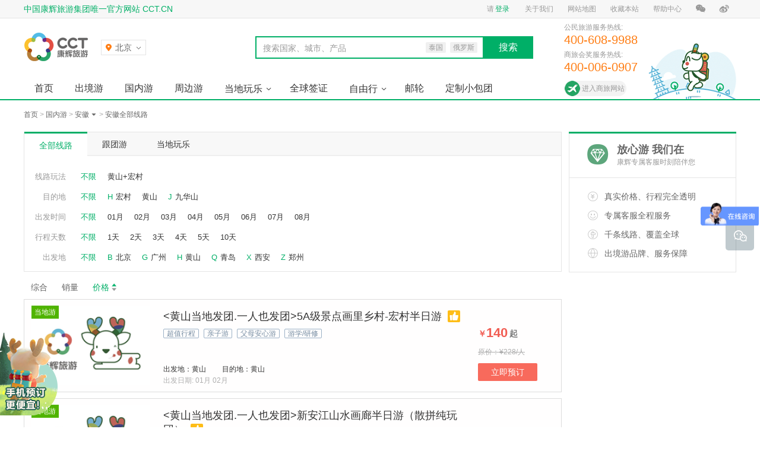

--- FILE ---
content_type: text/html; charset=UTF-8
request_url: https://www.cct.cn/bourne/anhui/all-d28-s1/
body_size: 11267
content:
<!doctype html>
<html lang="zh-CN">
<head>
<meta charset="utf-8">
<title>【到安徽旅游线路】价格|费用_2026年到安徽旅游-康辉旅游网</title>
<meta name="description" content="康辉旅游网专注提供2026年到安徽旅游线路报价, 去安徽旅游预定服务。精选到安徽经典旅游线路推荐。选康辉旅游网，出发，遇见更好的自己。">
<meta name="keywords" content="到安徽旅游线路报价,到安徽旅游线路价格,2026年到安徽预定多少钱。">
<meta name="robots" content="all">
<meta name="applicable-device" content="pc">
<meta name="renderer" content="webkit">
<meta http-equiv="X-UA-Compatible" content="IE=edge,chrome=1">
<link rel="canonical" href="//www.cct.cn/bourne/anhui/all-d28-s1/">
<link rel="dns-prefetch" href="//s.cctcdn.com">
<link rel="dns-prefetch" href="//i.cctcdn.com">
<link rel="dns-prefetch" href="//i1.cctcdn.com">
<link rel="dns-prefetch" href="//i2.cctcdn.com">
<link rel="dns-prefetch" href="//i3.cctcdn.com">
<link rel="dns-prefetch" href="//i4.cctcdn.com">
<link rel="stylesheet" href="//s.cctcdn.com/w/1611/c/global.css?v=b45de4">
<link rel="stylesheet" href="//s.cctcdn.com/w/1611/c/list/default.css?v=4c24bc">
<link rel="preload" href="//s.cctcdn.com/w/1611/j/base.js?v=j251023" as="script">
<script>var _cct={uui:'',cityName:'北京',citySepll:'beijing'.replace(/[' ]/g,'')||'quanguo',cityList:[{"city_list":[{"name":"A","value":[{"n":"安阳","p":"an yang","s":"ay","d":"ay"}]},{"name":"B","value":[{"n":"北京","p":"bei jing","s":"bj","d":"bj"},{"n":"北海市","p":"bei hai shi","s":"bhs","d":""},{"n":"保定","p":"bao ding","s":"bd","d":"bd"}]},{"name":"C","value":[{"n":"长沙","p":"chang sha","s":"cs","d":"cs"},{"n":"成都","p":"cheng du","s":"cd","d":"cd"},{"n":"重庆","p":"chong qing","s":"cq","d":"cq"},{"n":"长春","p":"chang chun","s":"cc","d":"jl"},{"n":"长治","p":"chang zhi","s":"cz","d":"czhi"}]},{"name":"D","value":[{"n":"大连","p":"da lian","s":"dl","d":"dl"},{"n":"大理","p":"da li","s":"dl","d":"dli"},{"n":"东莞","p":"dong guan","s":"dg","d":"dg"}]},{"name":"F","value":[{"n":"阜阳","p":"fu yang","s":"fy","d":"fy"},{"n":"佛山","p":"fo shan","s":"fs","d":"fs"}]},{"name":"G","value":[{"n":"鼓浪屿","p":"gu lang yu","s":"gly","d":""},{"n":"广州","p":"guang zhou","s":"gz","d":"gz"},{"n":"桂林","p":"gui lin","s":"gl","d":"gl"},{"n":"贵阳","p":"gui yang","s":"gy","d":"gy"}]},{"name":"H","value":[{"n":"黄山","p":"huang shan shi","s":"hss","d":"hs"},{"n":"海口","p":"hai kou","s":"hk","d":"hk"},{"n":"哈尔滨","p":"ha er bin","s":"heb","d":"heb"},{"n":"杭州","p":"hang zhou","s":"hz","d":"hz"},{"n":"合肥","p":"he fei","s":"hf","d":"hf"},{"n":"惠州","p":"hui zhou","s":"hz","d":"huiz"},{"n":"呼和浩特","p":"hu he hao te","s":"hhht","d":"hhht"}]},{"name":"J","value":[{"n":"吉林市","p":"ji lin shi","s":"jls","d":""},{"n":"济南","p":"ji nan","s":"jn","d":"jn"},{"n":"焦作","p":"jiao zuo","s":"jz","d":"jzuo"},{"n":"晋城","p":"jin cheng","s":"jc","d":"jc"}]},{"name":"K","value":[{"n":"昆明","p":"kun ming","s":"km","d":"km"},{"n":"开封","p":"kai feng","s":"kf","d":"kf"},{"n":"昆山","p":"kun shan","s":"ks","d":""}]},{"name":"L","value":[{"n":"洛阳","p":"luo yang","s":"ly","d":"ly"},{"n":"拉萨","p":"la sa","s":"ls","d":"ls"},{"n":"林芝","p":"lin zhi","s":"lz","d":"linz"},{"n":"丽江","p":"li jiang","s":"lj","d":"lj"},{"n":"兰州","p":"lan zhou","s":"lz","d":"lz"}]},{"name":"M","value":[{"n":"茂名","p":"mao ming","s":"mm","d":"mm"}]},{"name":"N","value":[{"n":"南宁","p":"nan ning","s":"nn","d":"nn"},{"n":"南京","p":"nan jing","s":"nj","d":"nj"},{"n":"宁波","p":"ning bo","s":"nb","d":"nb"},{"n":"南昌","p":"nan chang","s":"nc","d":"nc"}]},{"name":"P","value":[{"n":"平顶山","p":"ping ding shan","s":"pds","d":"pds"}]},{"name":"Q","value":[{"n":"青岛","p":"qing dao","s":"qd","d":"qd"}]},{"name":"S","value":[{"n":"深圳","p":"shen zhen","s":"sz","d":"sz"},{"n":"三亚","p":"san ya","s":"sy","d":"sya"},{"n":"石家庄","p":"shi jia zhuang","s":"sjz","d":"sjz"},{"n":"苏州","p":"su zhou","s":"sz","d":"suz"},{"n":"上海","p":"shang hai","s":"sh","d":"shanghai"}]},{"name":"T","value":[{"n":"太原","p":"tai yuan","s":"ty","d":"ty"},{"n":"天津","p":"tian jin","s":"tj","d":"tj"},{"n":"腾冲","p":"teng chong","s":"tc","d":""}]},{"name":"W","value":[{"n":"武汉","p":"wu han","s":"wh","d":"wh"},{"n":"乌鲁木齐","p":"wu lu mu qi","s":"wlmq","d":"wlmq"}]},{"name":"X","value":[{"n":"厦门","p":"xia men","s":"xm","d":"xm"},{"n":"西安","p":"xi an","s":"xa","d":"xa"},{"n":"西双版纳","p":"xi shuang ban na","s":"xsbn","d":"xsbn"},{"n":"新乡","p":"xin xiang","s":"xx","d":"xinx"},{"n":"许昌","p":"xu chang","s":"xc","d":"xuc"},{"n":"西宁","p":"xi ning","s":"xn","d":"xin"}]},{"name":"Y","value":[{"n":"扬州","p":"yang zhou","s":"yz","d":"yz"},{"n":"岳阳","p":"yue yang","s":"yy","d":"yy"},{"n":"银川","p":"yin chuan","s":"yc","d":"ychuan"},{"n":"伊宁","p":"yining","s":"yn","d":""}]},{"name":"Z","value":[{"n":"珠海","p":"zhu hai","s":"zh","d":"zh"},{"n":"郑州","p":"zheng zhou","s":"zz","d":"zz"},{"n":"张家界","p":"zhang jia jie","s":"zjj","d":""},{"n":"周口","p":"zhou kou","s":"zk","d":"zk"}]}],"hot_city_list":[{"p":"beijing","n":"北京"},{"p":"shanghai","n":"上海"},{"p":"guangzhou","n":"广州"},{"p":"shenzhen","n":"深圳"},{"p":"wuhan","n":"武汉"},{"p":"chengdu","n":"成都"},{"p":"tianjin","n":"天津"},{"p":"shijiazhuang","n":"石家庄"}]}][0]||{}},_ca=[];_ca.push(['setCookieDomain','.cct.cn']),_ca.push(['setDomains',['*.www.cct.cn']]),_ca.push(['setSiteId','1']);var _hmt=[];!function(a,c,e,i,t,n,s){a.GoogleAnalyticsObject=t,a.ga=a.ga||function(){(a.ga.q=a.ga.q||[]).push(arguments)},a.ga.l=1*new Date,n=c.createElement(e),s=c.getElementsByTagName(e)[0],n.async=1,n.src='//www.google-analytics.com/analytics.js',s.parentNode.insertBefore(n,s)}(window,document,'script',0,'ga'),ga('create','UA-74218914-1','auto'),NTKF_PARAM={siteid:'kf_9598',settingid:'kf_9598_1495706571695',uid:'',uname:''}</script>
<base target="_blank">
</head>
<body>
<!--[if lt IE 8]>
<div id="browserWarn">
<div id="browserWarnMain" class="main_body">
您正在使用过时的浏览器上网，这种浏览器速度体验差、安全隐患多，大部分网站已经放弃了对过时浏览器的支持。<br>
建议您下载使用最流行的 <a href="https://www.google.cn/intl/zh-CN/chrome/browser/">Chrome</a>、<a href="https://www.firefox.com.cn/">Firefox</a>，或升级到最新版本的 <a href="https://support.microsoft.com/zh-cn/help/17621/internet-explorer-downloads">Internet Explorer</a>。
</div>
</div>
<![endif]-->
<div id="topbar">
<div id="topbarBody" class="main_body">
<ul class="left">
<li class="item welcome">中国康辉旅游集团唯一官方网站 CCT.CN</li>
</ul>
<ul class="right isGuest j_guestSwitch">
<li class="item guestItem">
请<a class="mark j_withBackUrl j_login" rel="nofollow" href="//www.cct.cn/login" target="_top">登录</a>
</li>
<li class="item userItem">
<a class="mark" href="//www.cct.cn/user" target="_top">我的康辉</a>
</li>
<li class="item userItem">
<a class="j_logout" href="javascript:;" target="_self">退出</a>
</li>
<li class="item">
<a href="//www.cct.cn/about-us/about_us.html" target="_top">关于我们</a>
</li>
<li class="item">
<a href="//www.cct.cn/about-us/site_map.html">网站地图</a>
</li>
<li class="item">
<a class="j_bookmark" href="javascript:;" target="_self" rel="nofollow">收藏本站</a>
</li>
<li class="item">
<a href="//www.cct.cn/help-center/pay_method.html">帮助中心</a>
</li>
<li class="item drop wechat">
<em class="icon"></em>
<span class="layer">
<img class="qr" src="//s.cctcdn.com/w/1611/i/header/qr-wechat.png?v=557063" alt="康辉旅游网">
<span class="p1">康辉旅游官方微信</span>
<span class="p2">超值优惠信息随时看</span>
</span>
</li>
<li class="item weibo">
<a rel="nofollow" href="https://weibo.com/kanghuicct">
<em class="icon"></em>
</a>
</li>
</ul>
</div>
</div>
<div id="header">
<div id="headMain" class="main_body">
<a id="logo" href="//www.cct.cn/" target="_top" title="返回康辉旅游网首页" >
<img class="logo-121x75" src="//s.cctcdn.com/w/1611/i/header/logo-121x75.png?v=3aa11f" alt="康辉旅游网_康辉旅行社_出境旅游|国内旅游线路推荐_签证办理_酒店|机票预定">
<img class="logoImg" src="//s.cctcdn.com/w/1611/i/header/logo.png?v=6bc8a4" alt="康辉旅游网">
</a>
<div id="citySwitch">
<div class="port j_port"><em class="cityName j_currentCityName">北京</em><i class="arrow"></i></div>
<div class="layer">
<div class="hotCities" id="citySwitchHotCities">
<script type="text/html" id="citySwitchHotCitiesTpl">
{{each hot_city_list as city}}
<a data-letter="{{city.p}}" href="javascript:;" target="_self">{{city.n}}</a>
{{/each}}
</script>
</div>
<div class="citySearch">
<div class="searchForm" id="citySwitchForm">
<input class="searchInput" id="citySwitchInput" autocomplete="off">
<span class="searchPlaceholder" id="citySwitchPlaceholder">搜索城市（支持拼音、首字母）</span>
</div>
<div class="searchResult" id="citySwitchResult"></div>
<script type="text/html" id="citySwitchResultTpl">
{{each results as city}}
<a href="javascript:;" target="_self">{{city.name}}</a>
{{/each}}
</script>
<script type="text/html" id="citySwitchEmptyTpl">
<div class="searchEmpty">对不起，没有找到您搜索的城市</div>
</script>
</div>
<div class="cityIndexes" id="citySwitchIndexes">
<script type="text/html" id="citySwitchIndexesTpl">
{{each city_keys as key index}}
<span class="index j_index{{if index === 0}} on{{/if}}" href="javascript:;" target="_self">{{key.name}}</span>
{{/each}}
</script>
</div>
<div class="scrollSet">
<div class="scrollWrap" id="citySwitchScrollWrap">
<div class="scrollBody" id="citySwitchScrollBody">
<script type="text/html" id="citySwitchListTpl">
{{each city_list as list}}
<dl class="section j_section">
<dt class="index">{{list.name}}</dt>
<dd class="value">
{{each list.value as cv}}
<a data-letter="{{cv.p}}" href="javascript:;" target="_self">{{cv.n}}</a>
{{/each}}
</dd>
</dl>
{{/each}}
</script>
</div>
</div>
<div class="scrollBar"><em class="scroller" id="citySwitchScroller"></em></div>
</div>
</div>
</div>
<div id="headerSearch">
<div class="inputWrap">
<input class="searchInput j_searchInput" type="text" autocomplete="off">
<div class="searchPlaceholder j_searchPlaceholder" data-placeholder="搜索国家、城市、产品">搜索国家、城市、产品</div>
<div class="keywords j_keywords">
<span class="keyword j_keyword" data-bourne="taiguo">泰国</span>
<span class="keyword j_keyword" data-bourne="eluosi">俄罗斯</span>
</div>
</div>
<div class="searchButton j_searchButton">搜索</div>
</div>

<div id="headerPromo" style="width:290px;">
<div class="serviceTel" style="margin-top: 4px;">
<div class="label">公民旅游服务热线:</div>
<div class="value">
<em class="tel">400-608-9988</em>
</div>
</div>
<div class="serviceTel" style="margin-top: 4px;">
<div class="label">商旅会奖服务热线:</div>
<div class="value">
<em class="tel">400-006-0907</em>
</div>
</div>
<div style="width: 105px;height: 26px;margin-top: 13px;color: @theme-color;line-height: 26px;cursor: pointer;&:hover {background: #f0fff9;};background: url('https://s.cctcdn.com/w/1611/i/header/chatBg_2023.png') no-repeat;"><a target="_blank" href="http://pc.tmc.cct.cn/" style="margin-left:30px;">进入商旅网站</a></div>
</div>
</div>
<div id="headNav" >
<div id="mainNav">
<ul id="mainNavList" class="navList main_body">
<li class="item" id="nav_index"><a class="link" target="_top" href="//www.cct.cn/">首页</a></li>
<li class="item"><a class="link" target="_top" href="//www.cct.cn/abroad/">出境游</a></li>
<li class="item"><a class="link" target="_top" href="//www.cct.cn/domestic/">国内游</a></li>
<li class="item"><a class="link" target="_top" href="//www.cct.cn/around/beijing/">周边游</a></li>
<li class="item hasSub j_hasSub">
<a class="link" target="_top" href="//www.cct.cn/local/">当地玩乐</a>
<div class="subWrap j_subWrap">
<ul class="subList j_sub">
<li class="subItem"><a class="subLink" target="_top" href="//www.cct.cn/local/local/">当地游</a></li><li class="subItem"><a class="subLink" target="_top" href="//www.cct.cn/local/wifi/">WiFi/电话卡</a></li><li class="subItem"><a class="subLink" target="_top" href="//www.cct.cn/local/car/">当地用车</a></li><li class="subItem"><a class="subLink" target="_top" href="//www.cct.cn/local/ticket/">票券</a></li><li class="subItem"><a class="subLink airbnb" href="https://airbnb.pvxt.net/c/1292542/264339/4273?u=www.airbnb.cn&subid1=pc&subid2=nav&sharedid=pc_nav" rel="nofollow">特色民宿</a></li>
</ul>
</div>
</li>
<li class="item"><a class="link" target="_top" href="//www.cct.cn/visa/">全球签证</a></li>
<li class="item hasSub j_hasSub">
<a class="link" target="_top" href="//www.cct.cn/free/">自由行</a>
<div class="subWrap j_subWrap">
<ul class="subList j_sub">
<li class="subItem"><a class="subLink" target="_top" href="//www.cct.cn/free/domestic/">国内自由行</a></li><li class="subItem"><a class="subLink" target="_top" href="//www.cct.cn/free/abroad/">出境自由行</a></li>
</ul>
</div>
</li>
<li class="item"><a class="link" target="_top" href="//www.cct.cn/search/邮轮/all/">邮轮</a></li>
<li class="item"><a class="link" target="_top" href="//www.cct.cn/search/VIP小包团/all/">定制小包团</a></li>
</ul>
</div>
<div id="subNavBg"></div>
</div>
</div>
<div id="crumbs">
<div class="main_body">
<div class="crumbs">
<a href="https://www.cct.cn" target="_top">首页</a> &gt; <a href="https://www.cct.cn/domestic/" target="_top">国内游</a> &gt; <div class="dropItem"><a class="label" href="https://www.cct.cn/bourne/anhui/all/" target="_top">安徽</a><div class="layer"><ul class="list"><li class="item"><a href="https://www.cct.cn/bourne/guangdong/all/" target="_top">广东</a></li><li class="item"><a href="https://www.cct.cn/bourne/hunan/all/" target="_top">湖南</a></li><li class="item"><a href="https://www.cct.cn/bourne/guangxi/all/" target="_top">广西</a></li><li class="item"><a href="https://www.cct.cn/bourne/yunnan/all/" target="_top">云南</a></li><li class="item"><a href="https://www.cct.cn/bourne/zhejiang/all/" target="_top">浙江</a></li><li class="item"><a href="https://www.cct.cn/bourne/jiangsu/all/" target="_top">江苏</a></li><li class="item"><a href="https://www.cct.cn/bourne/henan/all/" target="_top">河南</a></li><li class="item"><a href="https://www.cct.cn/bourne/fujian/all/" target="_top">福建</a></li><li class="item"><a href="https://www.cct.cn/bourne/shanghai/all/" target="_top">上海</a></li><li class="item"><a href="https://www.cct.cn/bourne/shaanxi/all/" target="_top">陕西</a></li><li class="item"><a href="https://www.cct.cn/bourne/hainan/all/" target="_top">海南</a></li><li class="item"><a href="https://www.cct.cn/bourne/jiangxi/all/" target="_top">江西</a></li><li class="item"><a href="https://www.cct.cn/bourne/chongqing/all/" target="_top">重庆</a></li><li class="item"><a href="https://www.cct.cn/bourne/beijing/all/" target="_top">北京</a></li><li class="item"><a href="https://www.cct.cn/bourne/hubei/all/" target="_top">湖北</a></li><li class="item"><a href="https://www.cct.cn/bourne/guizhou/all/" target="_top">贵州</a></li><li class="item"><a href="https://www.cct.cn/bourne/sichuan/all/" target="_top">四川</a></li><li class="item"><a href="https://www.cct.cn/bourne/heilongjiang/all/" target="_top">黑龙江</a></li><li class="item"><a href="https://www.cct.cn/bourne/qinghai/all/" target="_top">青海</a></li><li class="item"><a href="https://www.cct.cn/bourne/shanxi/all/" target="_top">山西</a></li><li class="item"><a href="https://www.cct.cn/bourne/xizang/all/" target="_top">西藏</a></li><li class="item"><a href="https://www.cct.cn/bourne/jilin/all/" target="_top">吉林</a></li><li class="item"><a href="https://www.cct.cn/bourne/xinjiang/all/" target="_top">新疆</a></li><li class="item"><a href="https://www.cct.cn/bourne/hebei/all/" target="_top">河北</a></li><li class="item"><a href="https://www.cct.cn/bourne/gansu/all/" target="_top">甘肃</a></li><li class="item"><a href="https://www.cct.cn/bourne/neimenggu/all/" target="_top">内蒙古</a></li><li class="item"><a href="https://www.cct.cn/bourne/tianjin/all/" target="_top">天津</a></li><li class="item"><a href="https://www.cct.cn/bourne/shandong/all/" target="_top">山东</a></li><li class="item"><a href="https://www.cct.cn/bourne/liaoning/all/" target="_top">辽宁</a></li></ul></div></div> &gt; <a href="javascript:;">安徽全部线路</a></div>
</div>
</div>
<div id="content">
<div id="content_body" class="main_body">
<div class="content_main">

<div class="listFilter">
<ul class="tabs">
<li class="item on"><a target="_top" href="https://www.cct.cn/bourne/anhui/all/">全部线路</a></li>
<li class="item "><a target="_top" href="https://www.cct.cn/bourne/anhui/all-e1/">跟团游</a></li>
<li class="item "><a target="_top" href="https://www.cct.cn/bourne/anhui/all-e01/">当地玩乐</a></li>
</ul>
<div class="wrap">
<ul class="filters">
<li class='filter'><div class='label' >线路玩法</div ><div class='keysWrap j_filterKeysWrap'><div class='keys j_filterKeys'><span href="javascript:;" class="all on">不限</span><a href='https://www.cct.cn/bourne/anhui/all-r60-s1/' target='_top'>黄山+宏村</a></div></div></li><li class='filter'><div class='label' >目的地</div ><div class='keysWrap j_filterKeysWrap'><div class='keys j_filterKeys'><span href="javascript:;" class="all on">不限</span><em class="index">H</em><a href='https://www.cct.cn/bourne/anhui/all-m11855-s1/' target='_top'>宏村</a><a href='https://www.cct.cn/bourne/anhui/all-m11832-s1/' target='_top'>黄山</a><em class="index">J</em><a href='https://www.cct.cn/bourne/anhui/all-m13358-s1/' target='_top'>九华山</a></div></div></li><li class='filter'><div class='label' >出发时间</div ><div class='keysWrap j_filterKeysWrap'><div class='keys j_filterKeys'><span href="javascript:;" class="all on">不限</span><a href='https://www.cct.cn/bourne/anhui/all-t01-s1/' target='_top'>01月</a><a href='https://www.cct.cn/bourne/anhui/all-t02-s1/' target='_top'>02月</a><a href='https://www.cct.cn/bourne/anhui/all-t03-s1/' target='_top'>03月</a><a href='https://www.cct.cn/bourne/anhui/all-t04-s1/' target='_top'>04月</a><a href='https://www.cct.cn/bourne/anhui/all-t05-s1/' target='_top'>05月</a><a href='https://www.cct.cn/bourne/anhui/all-t06-s1/' target='_top'>06月</a><a href='https://www.cct.cn/bourne/anhui/all-t07-s1/' target='_top'>07月</a><a href='https://www.cct.cn/bourne/anhui/all-t08-s1/' target='_top'>08月</a></div></div></li><li class='filter'><div class='label' >行程天数</div ><div class='keysWrap j_filterKeysWrap'><div class='keys j_filterKeys'><span href="javascript:;" class="all on">不限</span><a href='https://www.cct.cn/bourne/anhui/all-n1-s1/' target='_top'>1天</a><a href='https://www.cct.cn/bourne/anhui/all-n2-s1/' target='_top'>2天</a><a href='https://www.cct.cn/bourne/anhui/all-n3-s1/' target='_top'>3天</a><a href='https://www.cct.cn/bourne/anhui/all-n4-s1/' target='_top'>4天</a><a href='https://www.cct.cn/bourne/anhui/all-n5-s1/' target='_top'>5天</a><a href='https://www.cct.cn/bourne/anhui/all-n10-s1/' target='_top'>10天</a></div></div></li><li class='filter'><div class='label' >出发地</div ><div class='keysWrap j_filterKeysWrap'><div class='keys j_filterKeys'><span href="javascript:;" class="all on">不限</span><em class="index">B</em><a href='https://www.cct.cn/bourne/anhui/all-o11893-s1/' target='_top'>北京</a><em class="index">G</em><a href='https://www.cct.cn/bourne/anhui/all-o12007-s1/' target='_top'>广州</a><em class="index">H</em><a href='https://www.cct.cn/bourne/anhui/all-o11832-s1/' target='_top'>黄山</a><em class="index">Q</em><a href='https://www.cct.cn/bourne/anhui/all-o12709-s1/' target='_top'>青岛</a><em class="index">X</em><a href='https://www.cct.cn/bourne/anhui/all-o12782-s1/' target='_top'>西安</a><em class="index">Z</em><a href='https://www.cct.cn/bourne/anhui/all-o12252-s1/' target='_top'>郑州</a></div></div></li></ul>
</div>
</div>
<div class="listSort">
<span class="item"><a href="https://www.cct.cn/bourne/anhui/all/" target="_top">综合</a></span><span class="item"><a href="https://www.cct.cn/bourne/anhui/all-s3/" target="_top">销量</a></span><a class="item on" href="https://www.cct.cn/bourne/anhui/all-s2/" target="_top">价格</em><em class="sort-up"></em></a></div>



<div class="product_list">
<div class="product_normal" id="product_normal">
<div class="product j_item">
<div class="base">
<div class="image">
<a target="_blank" href="https://www.cct.cn/single/456980.html"><img class="lazy_img j_lazyImg" src="//s.cctcdn.com/w/1611/i/lazyImg.png?v=7ba2ed" data-original="//i3.cctcdn.com/up/i/2301/04/a93d0cc77920.jpg_400x266q80.jpg" title="&lt;黄山当地发团.一人也发团&gt;5A级景点画里乡村-宏村半日游" alt="康辉旅游网&lt;黄山当地发团.一人也发团&gt;5A级景点画里乡村-宏村半日游"></a>
<div class="tag">当地游</div>
</div>
<div class="detail">
<div class="left">
<div class="top">
<div class="title">
<a target="_blank" href="https://www.cct.cn/single/456980.html">&lt;黄山当地发团.一人也发团&gt;5A级景点画里乡村-宏村半日游</a>
<span class="hot_bg"><i class="icon icon_hot"></i></span>
</div>
<div class="tags">
<span>超值行程</span>
<span>亲子游</span>
<span>父母安心游</span>
<span>游学/研修</span>
</div>
</div>
<div class="bottom">
<div class="places">
<span class="place">出发地：黄山</span>
<span class="place">目的地：黄山</span>
</div>
<div class="group">
<span>出发日期:</span>
<span>01月</span>
<span>02月</span>
</div>
</div>
</div>
<div class="right">
<div class="price"><span class="unit">￥</span><span class="value">140</span><span class="qi">起</span></div>
<div class="old_price">原价：¥228/人</div>
<a target="_blank" href="https://www.cct.cn/single/456980.html" class="btn button button-highlight j_button">立即预订</a>
</div>
</div>
</div>
</div>
<div class="product j_item">
<div class="base">
<div class="image">
<a target="_blank" href="https://www.cct.cn/single/456921.html"><img class="lazy_img j_lazyImg" src="//s.cctcdn.com/w/1611/i/lazyImg.png?v=7ba2ed" data-original="//i3.cctcdn.com/up/i/2301/04/a93d0cc77920.jpg_400x266q80.jpg" title="&lt;黄山当地发团.一人也发团&gt;新安江山水画廊半日游（散拼纯玩团）" alt="康辉旅游网&lt;黄山当地发团.一人也发团&gt;新安江山水画廊半日游（散拼纯玩团）"></a>
<div class="tag">当地游</div>
</div>
<div class="detail">
<div class="left">
<div class="top">
<div class="title">
<a target="_blank" href="https://www.cct.cn/single/456921.html">&lt;黄山当地发团.一人也发团&gt;新安江山水画廊半日游（散拼纯玩团）</a>
<span class="hot_bg"><i class="icon icon_hot"></i></span>
</div>
<div class="tags">
<span>超值行程</span>
<span>亲子游</span>
</div>
</div>
<div class="bottom">
<div class="places">
<span class="place">出发地：黄山</span>
<span class="place">目的地：黄山</span>
</div>
<div class="group">
<span>出发日期:</span>
<span>01月</span>
<span>02月</span>
</div>
</div>
</div>
<div class="right">
<div class="price"><span class="unit">￥</span><span class="value">158</span><span class="qi">起</span></div>
<div class="old_price">原价：¥288/人</div>
<a target="_blank" href="https://www.cct.cn/single/456921.html" class="btn button button-highlight j_button">立即预订</a>
</div>
</div>
</div>
</div>
<div class="product j_item">
<div class="base">
<div class="image">
<a target="_blank" href="https://www.cct.cn/single/456268.html"><img class="lazy_img j_lazyImg" src="//s.cctcdn.com/w/1611/i/lazyImg.png?v=7ba2ed" data-original="//i3.cctcdn.com/up/i/2301/04/a93d0cc77920.jpg_400x266q80.jpg" title="&lt;黄山当地发团.一人也发团&gt;新安江山水画廊+徽州古城一日游（散拼纯玩团）" alt="康辉旅游网&lt;黄山当地发团.一人也发团&gt;新安江山水画廊+徽州古城一日游（散拼纯玩团）"></a>
<div class="tag">当地游</div>
</div>
<div class="detail">
<div class="left">
<div class="top">
<div class="title">
<a target="_blank" href="https://www.cct.cn/single/456268.html">&lt;黄山当地发团.一人也发团&gt;新安江山水画廊+徽州古城一日游（散拼纯玩团）</a>
<span class="hot_bg"><i class="icon icon_hot"></i></span>
</div>
<div class="tags">
<span>超值行程</span>
<span>亲子游</span>
<span>闺蜜游</span>
<span>浪漫蜜月</span>
<span>父母安心游</span>
<span>游学/研修</span>
</div>
</div>
<div class="bottom">
<div class="places">
<span class="place">出发地：黄山</span>
<span class="place">目的地：黄山</span>
</div>
<div class="group">
<span>出发日期:</span>
<span>01月</span>
<span>02月</span>
</div>
</div>
</div>
<div class="right">
<div class="price"><span class="unit">￥</span><span class="value">188</span><span class="qi">起</span></div>
<div class="old_price">原价：¥388/人</div>
<a target="_blank" href="https://www.cct.cn/single/456268.html" class="btn button button-highlight j_button">立即预订</a>
</div>
</div>
</div>
</div>
<div class="product j_item">
<div class="base">
<div class="image">
<a target="_blank" href="https://www.cct.cn/single/455857.html"><img class="lazy_img j_lazyImg" src="//s.cctcdn.com/w/1611/i/lazyImg.png?v=7ba2ed" data-original="//i3.cctcdn.com/up/i/2301/04/a93d0cc77920.jpg_400x266q80.jpg" title="黄山旅游包车黄山西递宏村古徽州景区一日游自由行包车含司机服务" alt="康辉旅游网黄山旅游包车黄山西递宏村古徽州景区一日游自由行包车含司机服务"></a>
<div class="tag">当地用车</div>
</div>
<div class="detail">
<div class="left">
<div class="top">
<div class="title">
<a target="_blank" href="https://www.cct.cn/single/455857.html">黄山旅游包车黄山西递宏村古徽州景区一日游自由行包车含司机服务</a>
</div>
<div class="tags">
<span>亲子游</span>
<span>闺蜜游</span>
<span>浪漫蜜月</span>
<span>父母安心游</span>
</div>
</div>
<div class="bottom">
<div class="places">
<span class="place">出发地：黄山</span>
<span class="place">目的地：黄山</span>
</div>
<div class="group">
<span>出发日期:</span>
<span>01月</span>
<span>02月</span>
</div>
</div>
</div>
<div class="right">
<div class="price"><span class="unit">￥</span><span class="value">200</span><span class="qi">起</span></div>
<div class="old_price">原价：¥400/人</div>
<a target="_blank" href="https://www.cct.cn/single/455857.html" class="btn button button-highlight j_button">立即预订</a>
</div>
</div>
</div>
</div>
<div class="product j_item">
<div class="base">
<div class="image">
<a target="_blank" href="https://www.cct.cn/single/456139.html"><img class="lazy_img j_lazyImg" src="//s.cctcdn.com/w/1611/i/lazyImg.png?v=7ba2ed" data-original="//i3.cctcdn.com/up/i/2301/04/a60e0f77b3c7.jpg_400x266q80.jpg" title="&lt;黄山当地发团.一人也发团&gt;西递+宏村一日游（散拼纯玩团）" alt="康辉旅游网&lt;黄山当地发团.一人也发团&gt;西递+宏村一日游（散拼纯玩团）"></a>
<div class="tag">当地游</div>
</div>
<div class="detail">
<div class="left">
<div class="top">
<div class="title">
<a target="_blank" href="https://www.cct.cn/single/456139.html">&lt;黄山当地发团.一人也发团&gt;西递+宏村一日游（散拼纯玩团）</a>
<span class="hot_bg"><i class="icon icon_hot"></i></span>
</div>
<div class="tags">
<span>康辉自营</span>
<span>亲子游</span>
<span>闺蜜游</span>
<span>浪漫蜜月</span>
<span>父母安心游</span>
<span>夏令营</span>
</div>
</div>
<div class="bottom">
<div class="places">
<span class="place">出发地：黄山</span>
<span class="place">目的地：黄山</span>
</div>
<div class="group">
<span>出发日期:</span>
<span>01月</span>
<span>02月</span>
</div>
</div>
</div>
<div class="right">
<div class="price"><span class="unit">￥</span><span class="value">220</span><span class="qi">起</span></div>
<div class="old_price">原价：¥320/人</div>
<a target="_blank" href="https://www.cct.cn/single/456139.html" class="btn button button-highlight j_button">立即预订</a>
</div>
</div>
</div>
</div>
<div class="product j_item">
<div class="base">
<div class="image">
<a target="_blank" href="https://www.cct.cn/single/455952.html"><img class="lazy_img j_lazyImg" src="//s.cctcdn.com/w/1611/i/lazyImg.png?v=7ba2ed" data-original="//i3.cctcdn.com/up/i/2301/04/a93d0cc77920.jpg_400x266q80.jpg" title="黄山旅游一日游跟团纯玩6/20人含往返景交含黄山门票" alt="康辉旅游网黄山旅游一日游跟团纯玩6/20人含往返景交含黄山门票"></a>
<div class="tag">当地游</div>
</div>
<div class="detail">
<div class="left">
<div class="top">
<div class="title">
<a target="_blank" href="https://www.cct.cn/single/455952.html">黄山旅游一日游跟团纯玩6/20人含往返景交含黄山门票</a>
<span class="hot_bg"><i class="icon icon_hot"></i></span>
</div>
<div class="tags">
<span>康辉自营</span>
<span>亲子游</span>
<span>闺蜜游</span>
<span>浪漫蜜月</span>
<span>父母安心游</span>
</div>
</div>
<div class="bottom">
<div class="places">
<span class="place">出发地：黄山</span>
<span class="place">目的地：黄山</span>
</div>
<div class="group">
<span>出发日期:</span>
<span>01月</span>
<span>02月</span>
</div>
</div>
</div>
<div class="right">
<div class="price"><span class="unit">￥</span><span class="value">320</span><span class="qi">起</span></div>
<div class="old_price">原价：¥598/人</div>
<a target="_blank" href="https://www.cct.cn/single/455952.html" class="btn button button-highlight j_button">立即预订</a>
</div>
</div>
</div>
</div>
<div class="product j_item">
<div class="base">
<div class="image">
<a target="_blank" href="https://www.cct.cn/single/456506.html"><img class="lazy_img j_lazyImg" src="//s.cctcdn.com/w/1611/i/lazyImg.png?v=7ba2ed" data-original="//i3.cctcdn.com/up/i/2301/04/a93d0cc77920.jpg_400x266q80.jpg" title="&lt;黄山当地发团&gt;九华山一日游（散拼纯玩团）" alt="康辉旅游网&lt;黄山当地发团&gt;九华山一日游（散拼纯玩团）"></a>
<div class="tag">当地游</div>
</div>
<div class="detail">
<div class="left">
<div class="top">
<div class="title">
<a target="_blank" href="https://www.cct.cn/single/456506.html">&lt;黄山当地发团&gt;九华山一日游（散拼纯玩团）</a>
<span class="hot_bg"><i class="icon icon_hot"></i></span>
</div>
<div class="tags">
<span>亲子游</span>
<span>闺蜜游</span>
<span>浪漫蜜月</span>
<span>父母安心游</span>
</div>
</div>
<div class="bottom">
<div class="places">
<span class="place">出发地：黄山</span>
<span class="place">目的地：九华山</span>
</div>
<div class="group">
<span>出发日期:</span>
<span>01月</span>
<span>02月</span>
<span>03月</span>
</div>
</div>
</div>
<div class="right">
<div class="price"><span class="unit">￥</span><span class="value">388</span><span class="qi">起</span></div>
<div class="old_price">原价：¥588/人</div>
<a target="_blank" href="https://www.cct.cn/single/456506.html" class="btn button button-highlight j_button">立即预订</a>
</div>
</div>
</div>
</div>
<div class="product j_item">
<div class="base">
<div class="image">
<a target="_blank" href="https://www.cct.cn/single/456573.html"><img class="lazy_img j_lazyImg" src="//s.cctcdn.com/w/1611/i/lazyImg.png?v=7ba2ed" data-original="//i3.cctcdn.com/up/i/2301/04/a93d0cc77920.jpg_400x266q80.jpg" title="-&lt;黄山当地发团.一人也发团&gt;宏村+婺源篁岭一日游（散拼纯玩团）" alt="康辉旅游网-&lt;黄山当地发团.一人也发团&gt;宏村+婺源篁岭一日游（散拼纯玩团）"></a>
<div class="tag">当地游</div>
</div>
<div class="detail">
<div class="left">
<div class="top">
<div class="title">
<a target="_blank" href="https://www.cct.cn/single/456573.html">-&lt;黄山当地发团.一人也发团&gt;宏村+婺源篁岭一日游（散拼纯玩团）</a>
<span class="hot_bg"><i class="icon icon_hot"></i></span>
</div>
<div class="tags">
<span>亲子游</span>
<span>闺蜜游</span>
<span>浪漫蜜月</span>
<span>父母安心游</span>
</div>
</div>
<div class="bottom">
<div class="places">
<span class="place">出发地：黄山</span>
<span class="place">目的地：黄山、婺源</span>
</div>
<div class="group">
<span>出发日期:</span>
<span>01月</span>
<span>02月</span>
</div>
</div>
</div>
<div class="right">
<div class="price"><span class="unit">￥</span><span class="value">458</span><span class="qi">起</span></div>
<div class="old_price">原价：¥808/人</div>
<a target="_blank" href="https://www.cct.cn/single/456573.html" class="btn button button-highlight j_button">立即预订</a>
</div>
</div>
</div>
</div>
<div class="product j_item">
<div class="base">
<div class="image">
<a target="_blank" href="https://www.cct.cn/single/456789.html"><img class="lazy_img j_lazyImg" src="//s.cctcdn.com/w/1611/i/lazyImg.png?v=7ba2ed" data-original="//i1.cctcdn.com/up/i/2301/04/4bd94521486b.jpg_400x266q80.jpg" title="西递宏村新安江画廊徽州古城二日游【不爬山，纯玩休闲团】" alt="康辉旅游网西递宏村新安江画廊徽州古城二日游【不爬山，纯玩休闲团】"></a>
<div class="tag">当地游</div>
</div>
<div class="detail">
<div class="left">
<div class="top">
<div class="title">
<a target="_blank" href="https://www.cct.cn/single/456789.html">西递宏村新安江画廊徽州古城二日游【不爬山，纯玩休闲团】</a>
<span class="hot_bg"><i class="icon icon_hot"></i></span>
</div>
<div class="tags">
<span>超值行程</span>
<span>亲子游</span>
<span>父母安心游</span>
</div>
</div>
<div class="bottom">
<div class="places">
<span class="place">出发地：黄山</span>
<span class="place">目的地：黄山</span>
</div>
<div class="group">
<span>出发日期:</span>
<span>01月</span>
<span>02月</span>
</div>
</div>
</div>
<div class="right">
<div class="price"><span class="unit">￥</span><span class="value">488</span><span class="qi">起</span></div>
<div class="old_price">原价：¥718/人</div>
<a target="_blank" href="https://www.cct.cn/single/456789.html" class="btn button button-highlight j_button">立即预订</a>
</div>
</div>
</div>
</div>
<div class="product j_item">
<div class="base">
<div class="image">
<a target="_blank" href="https://www.cct.cn/single/456033.html"><img class="lazy_img j_lazyImg" src="//s.cctcdn.com/w/1611/i/lazyImg.png?v=7ba2ed" data-original="//i3.cctcdn.com/up/i/2301/04/a93d0cc77920.jpg_400x266q80.jpg" title="黄山旅游跟团2日1晚纯玩住多家山上酒店含早" alt="康辉旅游网黄山旅游跟团2日1晚纯玩住多家山上酒店含早"></a>
<div class="tag">当地游</div>
</div>
<div class="detail">
<div class="left">
<div class="top">
<div class="title">
<a target="_blank" href="https://www.cct.cn/single/456033.html">黄山旅游跟团2日1晚纯玩住多家山上酒店含早</a>
<span class="hot_bg"><i class="icon icon_hot"></i></span>
</div>
<div class="tags">
<span>超值行程</span>
<span>康辉自营</span>
<span>亲子游</span>
<span>闺蜜游</span>
<span>浪漫蜜月</span>
<span>父母安心游</span>
</div>
</div>
<div class="bottom">
<div class="places">
<span class="place">出发地：黄山</span>
<span class="place">目的地：黄山</span>
</div>
<div class="group">
<span>出发日期:</span>
<span>01月</span>
<span>02月</span>
</div>
</div>
</div>
<div class="right">
<div class="price"><span class="unit">￥</span><span class="value">588</span><span class="qi">起</span></div>
<div class="old_price">原价：¥1350/人</div>
<a target="_blank" href="https://www.cct.cn/single/456033.html" class="btn button button-highlight j_button">立即预订</a>
</div>
</div>
</div>
</div>
<div class="product j_item">
<div class="base">
<div class="image">
<a target="_blank" href="https://www.cct.cn/single/456513.html"><img class="lazy_img j_lazyImg" src="//s.cctcdn.com/w/1611/i/lazyImg.png?v=7ba2ed" data-original="//i3.cctcdn.com/up/i/2301/04/a93d0cc77920.jpg_400x266q80.jpg" title="&lt;黄山当地发团.一人也发团&gt;黄山+西递+宏村1晚2日游（散拼纯玩团）" alt="康辉旅游网&lt;黄山当地发团.一人也发团&gt;黄山+西递+宏村1晚2日游（散拼纯玩团）"></a>
<div class="tag">当地游</div>
</div>
<div class="detail">
<div class="left">
<div class="top">
<div class="title">
<a target="_blank" href="https://www.cct.cn/single/456513.html">&lt;黄山当地发团.一人也发团&gt;黄山+西递+宏村1晚2日游（散拼纯玩团）</a>
<span class="hot_bg"><i class="icon icon_hot"></i></span>
</div>
<div class="tags">
<span>毕业季旅行</span>
<span>亲子游</span>
<span>闺蜜游</span>
<span>浪漫蜜月</span>
<span>父母安心游</span>
</div>
</div>
<div class="bottom">
<div class="places">
<span class="place">出发地：黄山</span>
<span class="place">目的地：黄山</span>
</div>
<div class="group">
<span>出发日期:</span>
<span>01月</span>
<span>02月</span>
</div>
</div>
</div>
<div class="right">
<div class="price"><span class="unit">￥</span><span class="value">620</span><span class="qi">起</span></div>
<div class="old_price">原价：¥900/人</div>
<a target="_blank" href="https://www.cct.cn/single/456513.html" class="btn button button-highlight j_button">立即预订</a>
</div>
</div>
</div>
</div>
<div class="product j_item">
<div class="base">
<div class="image">
<a target="_blank" href="https://www.cct.cn/single/457036.html"><img class="lazy_img j_lazyImg" src="//s.cctcdn.com/w/1611/i/lazyImg.png?v=7ba2ed" data-original="//i3.cctcdn.com/up/i/2301/04/a93d0cc77920.jpg_400x266q80.jpg" title="黄山+婺源篁岭+西递+宏村+新安江山水画廊+徽州古城五日游（散客拼团天天发）" alt="康辉旅游网黄山+婺源篁岭+西递+宏村+新安江山水画廊+徽州古城五日游（散客拼团天天发）"></a>
<div class="tag">当地游</div>
</div>
<div class="detail">
<div class="left">
<div class="top">
<div class="title">
<a target="_blank" href="https://www.cct.cn/single/457036.html">黄山+婺源篁岭+西递+宏村+新安江山水画廊+徽州古城五日游（散客拼团天天发）</a>
<span class="hot_bg"><i class="icon icon_hot"></i></span>
</div>
<div class="tags">
<span>超值行程</span>
<span>亲子游</span>
<span>父母安心游</span>
<span>游学/研修</span>
</div>
</div>
<div class="bottom">
<div class="places">
<span class="place">出发地：黄山</span>
<span class="place">目的地：黄山、婺源</span>
</div>
<div class="group">
<span>出发日期:</span>
<span>01月</span>
<span>02月</span>
</div>
</div>
</div>
<div class="right">
<div class="price"><span class="unit">￥</span><span class="value">1280</span><span class="qi">起</span></div>
<div class="old_price">原价：¥2600/人</div>
<a target="_blank" href="https://www.cct.cn/single/457036.html" class="btn button button-highlight j_button">立即预订</a>
</div>
</div>
</div>
</div>
<div class="product j_item">
<div class="base">
<div class="image">
<a target="_blank" href="https://www.cct.cn/single/456663.html"><img class="lazy_img j_lazyImg" src="//s.cctcdn.com/w/1611/i/lazyImg.png?v=7ba2ed" data-original="//i3.cctcdn.com/up/i/2301/04/a93d0cc77920.jpg_400x266q80.jpg" title="&lt;水墨黄山&gt;黄山风景区+水墨宏村（日游+夜游）高端定制3 日游（12人团）" alt="康辉旅游网&lt;水墨黄山&gt;黄山风景区+水墨宏村（日游+夜游）高端定制3 日游（12人团）"></a>
<div class="tag">当地游</div>
</div>
<div class="detail">
<div class="left">
<div class="top">
<div class="title">
<a target="_blank" href="https://www.cct.cn/single/456663.html">&lt;水墨黄山&gt;黄山风景区+水墨宏村（日游+夜游）高端定制3 日游（12人团）</a>
<span class="hot_bg"><i class="icon icon_hot"></i></span>
</div>
<div class="tags">
<span>超值行程</span>
<span>康辉自营</span>
<span>休闲购物</span>
<span>观光美食</span>
<span>亲子游</span>
<span>闺蜜游</span>
</div>
</div>
<div class="bottom">
<div class="places">
<span class="place">出发地：黄山</span>
<span class="place">目的地：黄山</span>
</div>
<div class="group">
<span>出发日期:</span>
<span>01月</span>
</div>
</div>
</div>
<div class="right">
<div class="price"><span class="unit">￥</span><span class="value">1280</span><span class="qi">起</span></div>
<div class="old_price">原价：¥1980/人</div>
<a target="_blank" href="https://www.cct.cn/single/456663.html" class="btn button button-highlight j_button">立即预订</a>
</div>
</div>
</div>
</div>
<div class="product j_item">
<div class="base">
<div class="image">
<a target="_blank" href="https://www.cct.cn/single/456739.html"><img class="lazy_img j_lazyImg" src="//s.cctcdn.com/w/1611/i/lazyImg.png?v=7ba2ed" data-original="//i3.cctcdn.com/up/i/2301/04/a93d0cc77920.jpg_400x266q80.jpg" title="&lt;婺美黄山&gt;黄山风景区+水墨宏村（日游+夜游）+绿野仙踪西溪南+碧山文艺村私家定制4日游（私家团12人团）" alt="康辉旅游网&lt;婺美黄山&gt;黄山风景区+水墨宏村（日游+夜游）+绿野仙踪西溪南+碧山文艺村私家定制4日游（私家团12人团）"></a>
<div class="tag">当地游</div>
</div>
<div class="detail">
<div class="left">
<div class="top">
<div class="title">
<a target="_blank" href="https://www.cct.cn/single/456739.html">&lt;婺美黄山&gt;黄山风景区+水墨宏村（日游+夜游）+绿野仙踪西溪南+碧山文艺村私家定制4日游（私家团12人团）</a>
<span class="hot_bg"><i class="icon icon_hot"></i></span>
</div>
<div class="tags">
<span>超值行程</span>
<span>康辉自营</span>
<span>休闲购物</span>
<span>观光美食</span>
<span>亲子游</span>
<span>闺蜜游</span>
</div>
</div>
<div class="bottom">
<div class="places">
<span class="place">出发地：黄山</span>
<span class="place">目的地：黄山</span>
</div>
<div class="group">
<span>出发日期:</span>
<span>01月</span>
</div>
</div>
</div>
<div class="right">
<div class="price"><span class="unit">￥</span><span class="value">1680</span><span class="qi">起</span></div>
<div class="old_price">原价：¥2680/人</div>
<a target="_blank" href="https://www.cct.cn/single/456739.html" class="btn button button-highlight j_button">立即预订</a>
</div>
</div>
</div>
</div>
<div class="product j_item">
<div class="base">
<div class="image">
<a target="_blank" href="https://www.cct.cn/dujia/399607.html"><img class="lazy_img j_lazyImg" src="//s.cctcdn.com/w/1611/i/lazyImg.png?v=7ba2ed" data-original="//i3.cctcdn.com/up/i/2105/06/ec5419cbe379.jpg_400x266q80.jpg" title="&lt;国内游 郑州往返黄山双高3日&gt; 黄山/宏村，松径丹霞染，幽壑白云归，观黄山奇景，览徽州古韵" alt="康辉旅游网&lt;国内游 郑州往返黄山双高3日&gt; 黄山/宏村，松径丹霞染，幽壑白云归，观黄山奇景，览徽州古韵"></a>
<div class="tag">跟团游</div>
</div>
<div class="detail">
<div class="left">
<div class="top">
<div class="title">
<a target="_blank" href="https://www.cct.cn/dujia/399607.html">&lt;国内游 郑州往返黄山双高3日&gt; 黄山/宏村，松径丹霞染，幽壑白云归，观黄山奇景，览徽州古韵</a>
<span class="hot_bg"><i class="icon icon_hot"></i></span>
</div>
<div class="tags">
<span>超值行程</span>
<span>亲子游</span>
<span>闺蜜游</span>
<span>父母安心游</span>
<span>康辉自营</span>
<span>观光美食</span>
</div>
</div>
<div class="bottom">
<div class="origin">
出发地：郑州</div>
<div class="group">
<span>出发日期:</span>
<span>01月</span>
<span>02月</span>
<span>03月</span>
<span>04月</span>
<span>05月</span>
<span>06月</span>
<span>...</span>
</div>
</div>
</div>
<div class="right">
<div class="price"><span class="unit">￥</span><span class="value">1980</span><span class="qi">起</span></div>
<div class="old_price">原价：¥2480/人</div>
<a target="_blank" href="https://www.cct.cn/dujia/399607.html" class="btn button button-highlight j_button">立即预订</a>
</div>
</div>
</div>
</div>
</div>
</div>
<div class="clink_pager">
<span class='now_page'>1</span>
<a href="https://www.cct.cn/bourne/anhui/all-d28-s1-p2/" target="_top">2</a>

<a href="https://www.cct.cn/bourne/anhui/all-d28-s1-p3/" target="_top">3</a>

<a href="https://www.cct.cn/bourne/anhui/all-d28-s1-p2/" target="_top">下一页</a>
</div>
</div>
<div class="content_sub">
<div class="cctReco">
<div class="head">
<div class="title">放心游 我们在</div>
<div class="meta">康辉专属客服时刻陪伴您</div>
</div>
<div class="body">
<ul class="recoList">
<li class="item item-a">真实价格、行程完全透明</li>
<li class="item item-b">专属客服全程服务</li>
<li class="item item-c">千条线路、覆盖全球</li>
<li class="item item-d">出境游品牌、服务保障</li>
</ul>
</div>
</div>
<div class="recommend_wrap j_recommend" data-cate="超值热卖" data-title="rec">
<div class="title">超值热卖</div>
<div class="body">
<ul class="recommend_list j_recommend_list">
</ul>
</div>
</div>
<div class="recommend_wrap j_recommend" data-cate="猜你喜欢" data-title="hot">
<div class="title">猜你喜欢</div>
<div class="body">
<ul class="recommend_list j_recommend_list">
</ul>
</div>
</div>
<div class="recommend_wrap j_recommend" data-cate="最近浏览" data-title="his">
<div class="title">最近浏览</div>
<div class="body">
<ul class="recommend_list j_recommend_list">
</ul>
</div>
</div>
<script type="text/html" id="list_tmp">
{{each data as value i}}
{{ if i === 0 }}
<li class="item j_item first" data-reid="{{ value._id ? value._id : '' }}">
{{else}}
</li><li class="item j_item" data-reid="{{ value._id ? value._id : '' }}">
{{ /if }}
<a href="{{ value.url }}" class="link" target="_blank" data-title="{{ value.name }}">
<span class="image">
<img class="lazy_img j_lazyImg" src="//s.cctcdn.com/w/1611/i/lazyImg.png?v=7ba2ed" data-original="{{value.image}}" title="{{ value.name }}" alt="{{ value.name }}" style="display:inline">
</span>
<span class="detail">
<span class="describe">{{ value.name }}</span>
<span class="bottom">
<span class="price">
<span class="unit">￥</span>
<span class="value"> {{ value.price }} </span>
<span class="qi">起</span>
</span>
</span>
</span>
</a>
</li>
{{/each}}
</script></div>
</div>
</div>
<div id="footer">
<div id="footerAbout" class="main_body">
<div class="aboutMain">
<ul class="aboutList">
<li class="title">关于康辉</li>
<li class="item"><a href="//www.cct.cn/about-us/about_us.html">信息公开</a></li>
<li class="item"><a rel="nofollow" href="//www.cct.cn/about-us/business_cooperation.html">商务合作</a></li>
<li class="item"><a href="//www.cct.cn/about-us/contact_us.html">联系我们</a></li>
<li class="item"><a rel="nofollow" href="//www.cct.cn/about-us/join-us">加入我们</a></li>
</ul>
<ul class="aboutList">
<li class="title">旅游服务</li>
<li class="item"><a href="//www.cct.cn/abroad/">出境游</a></li>
<li class="item"><a href="//www.cct.cn/domestic/">国内游</a></li>
<li class="item"><a href="//www.cct.cn/visa/">签证</a></li>
</ul>
<ul class="aboutList">
<li class="title">旅游攻略</li>
<li class="item"><a href="//www.cct.cn/zixun/index.html">旅游资讯</a></li>
</ul>
<ul class="aboutList">
<li class="title">用户帮助</li>
<li class="item"><a rel="nofollow" href="//www.cct.cn/help-center/booking_process.html">预订流程</a></li>
<li class="item"><a rel="nofollow" href="//www.cct.cn/help-center/pay_method.html">支付方式</a></li>
<li class="item"><a rel="nofollow" href="//www.cct.cn/help-center/advice.html">投诉建议</a></li>
<li class="item"><a rel="nofollow" href="//www.cct.cn/help-center/declaration.html">郑重声明</a></li>
</ul>
<ul class="aboutList">
<li class="title">网站条款</li>
<li class="item"><a rel="nofollow" href="//www.cct.cn/help-center/user_agreement.html">服务协议</a></li>
<li class="item"><a rel="nofollow" href="//www.cct.cn/help-center/copyright.html">版权指引</a></li>
<li class="item"><a rel="nofollow" href="//www.cct.cn/help-center/privacy.html">隐私政策</a></li>
</ul>
</div>
<div class="aboutSub">
<div class="appPromo">
<a href="//www.cct.cn/app/">
<img class="qrCode" src="//s.cctcdn.com/w/1611/i/footer/qr-app.png?v=d29187" alt="康辉旅游网">
下载康辉旅游APP
</a>
</div>
<div class="service">
<p class="title">客户服务热线</p>
<p class="num">400-608-9988</p>	
<p class="tip">工作时间：09:00-20:00</p>
<p class="online j_chatEntry" data-value="kf_9598_1496904465532">康辉在线客服</p>
</div>
</div>
</div>
<div id="footerQualifications" class="main_body">
<a rel="nofollow" class="item pata" href="http://patachina.org/">PATA亚太旅游协会会员</a>
<a rel="nofollow" class="item iata" href="http://www.iata.org/">IATA国际航空运输协会会员</a>
<a rel="nofollow" class="item cats" href="http://cats.org.cn/">中国旅行社协会会长单位</a>
<a rel="nofollow" class="item jingying" href="//www.cct.cn/about-us/kanghui_license.html">企业经营电子执照</a>
<a rel="nofollow" class="item jubao" href="http://www.12377.cn/">中国互联网违法和不良信息举报中心</a>
<a rel="nofollow" class="item anquan" href="http://webscan.360.cn/">360网站健康检测</a>
<a rel="nofollow" class="item szfw" href="https://si.trustutn.org/info?sn=885190929038708832259&certType=1">可信网站认证书</a>
<a id="_xinchacharenzheng_cert_vip_ssl" style="display: inline-block;overflow: hidden;box-sizing: content-box;width: 122px;height: 40px;margin-right: 7px;border: 4px solid #f1f1f1;background-image: url(https://s.cctcdn.com/w/1611/i/footer/xcc.png);line-height: 200px;" target="_blank" href="https://xyt.xinchacha.com/getpcInfo?sn=1550323627985960960&certType=8&url=*.cct.cn"></a>
</div>
<div id="footerCopyright">
<div class="main_body">
Copyright © 1985-2026 CCT.CN 中国康辉旅游集团有限公司 旅行社业务经营许可证号 L-BJ-CJ00011，京公网安备11010502042970号 <a href="https://beian.miit.gov.cn">京ICP备05020514号-12</a>
</div>
</div>
</div>
<div class="w-app-open">
<div class="dshadow"></div>
<div class="dcon">
<div class="left">
<img src="//s.cctcdn.com/w/1611/i/downloadapp/spring/downloadapp-spring.png?v=25f7e7">
</div>
<div class="mid">
<h2>扫描二维码进入移动版康辉旅游</h2>
</div>
<div class="rig">
<div class="ewm">
<img src="//s.cctcdn.com/w/1611/i/downloadapp/spring/layerqr-spring.png?v=0a7203">
</div>
<a class="dclose"></a>
</div>
</div>
</div>
<div class="w-app-close"></div>
<div id="dock">
<!--<div class="dockIcon chat j_chatEntry" data-value="kf_9598_1496904465532">
<div class="dockCard">
<a href="javascript:;" target="_self">在线客服</a>
</div>
</div>-->
<div class="dockIcon wechat">
<div class="dockCard">
<div class="qrcode"></div>
<h3 class="title">康辉旅游公众号</h3>
</div>
</div>
<div class="dockIcon backToTop j_backToTop"></div>
</div>
<script src="//s.cctcdn.com/w/1611/j/base.js?v=f1f3a5"></script>
<script>_cct.listParams=[{"sort":"1","page":"1","channel":"anhui","locationCity":"\u5317\u4eac","size":15,"needPage":true,"tourType":0,"lines":"0","productType":"0","departureCity":"0","destinationCity":"0","tourDays":"0","departureTime":"0","visaType":"0","location":"0","citySite":"all","channelName":"\u5b89\u5fbd","area_type":2,"district_type":1,"isSingle":false,"tag_ids":[],"filed":["id","lines","destination_city_id_name_facet","stock_month_day_facet","days","festival","departure_city_id_name_facet"],"totalCount":38,"channelCountry":"anhui"}][0]||{},_cct.recommendList=[{"scheme":1,"isHot":1,"keywords":"\u5b89\u5fbd","departure":"\u5317\u4eac"}][0]||{},_cct.documentTitle="列表-目的地",_ca.push(["setDocumentTitle",encodeURI('列表')]),seajs.use('pages/list/dest')</script>

<script>!function(e){var t=document.createElement('script'),c=document.getElementsByTagName('script')[0];t.src="//hm.baidu.com/hm.js?bd35f9caa90efb4ee1c7d1de18562e91",c.parentNode.insertBefore(t,c)}()</script>
<script>!function(e){var c=document.createElement('script'),t=document.getElementsByTagName('script')[0];c.src="//hm.baidu.com/hm.js?45d37cc9c3d1b3c83271f9a0acbf7b78",t.parentNode.insertBefore(c,t)}()</script>



<!--<script>seajs.use('pages/track/track'),function(){var e=document.createElement("script");e.src="//dl.ntalker.com/js/xn6/ntkfstat.js?siteid=kf_9598",document.getElementsByTagName("body")[0].appendChild(e)}()</script>-->
</body>
</html>


--- FILE ---
content_type: text/css
request_url: https://s.cctcdn.com/w/1611/c/list/default.css?v=4c24bc
body_size: 4721
content:
@charset 'utf-8';.cctReco .body .item:before,.cctReco .head:before,.listFilter .filtered .clearAll:before,.listFilter .filtered .item:after,.listFilter .filters .filter .keys .toggle:after,.recommend-content .tripList .more a:after{font-family:iconfont;-webkit-font-smoothing:antialiased;-moz-osx-font-smoothing:grayscale}.product_list .product .base .detail .left .places,.product_list .product .tip{-o-text-overflow:ellipsis;text-overflow:ellipsis;white-space:nowrap;overflow:hidden}.crumbs{padding-bottom:0}#content{margin-top:18px;padding-bottom:35px}.content_main{float:left;width:906px}.content_sub{float:right;width:282px}.listFilter{margin-bottom:12px;border:1px solid #e5e5e5;background:#fff;font-size:13px}.listFilter .tabs{height:40px;background:#f8f8f8;*zoom:1}.listFilter .filters .filter:after,.listFilter .tabs:after{height:0;content:'\0020';display:block;clear:both}.listFilter .tabs .item{float:left;padding:10px 25px;font-size:14px;line-height:20px;white-space:nowrap}.listFilter .tabs .item a{color:#333}.listFilter .tabs .item a:hover,.listFilter .tabs .item.on a{color:#00af67}.listFilter .tabs .item.on{margin-top:-1px;border-top:3px solid #00af67;background:#fff;color:#00af67;cursor:default}.listFilter .wrap{padding:8px 0 0}.listFilter .filters{margin-bottom:6px}.listFilter .filters .filter{padding:3px 0 3px 70px;*zoom:1}.listFilter .filters .filter a{color:#333}.listFilter .filters .filter a:hover{color:#00af67}.listFilter .filters .filter .label{height:16px;margin-top:6px;margin-bottom:6px;line-height:16px;float:left;width:60px;margin-left:-60px;color:#999;text-align:right}.listFilter .filters .filter .keysWrap{overflow:hidden;float:right;width:100%;height:28px;padding:0 80px 0 70px}.listFilter .filters .filter .keys{*zoom:1}.listFilter .filters .filter .keys:after{content:'\0020';display:block;clear:both;height:0}.listFilter .filters .filter .keys .all,.listFilter .filters .filter .keys .index,.listFilter .filters .filter .keys .toggle,.listFilter .filters .filter .keys a{height:16px;margin-bottom:6px;line-height:16px;margin-top:6px}.listFilter .filters .filter .keys a{float:left;margin-right:18px;color:#333;white-space:nowrap}.listFilter .filters .filter .keys a:hover{color:#00af67}.listFilter .filters .filter .keys .on{color:#00af67;cursor:default}.listFilter .filters .filter .keys .all{float:left;margin-left:-45px}.listFilter .filters .filter .keys .index{float:left;margin-right:5px;color:#00af67}.listFilter .filters .filter .keys .toggle{float:right;margin-right:-65px;color:#666;cursor:pointer;-webkit-user-select:none;-moz-user-select:none;user-select:none;-webkit-touch-callout:none}.listFilter .filters .filter .keys .toggle:hover{color:#333}.listFilter .filters .filter .keys .toggle:after{margin-left:4px;font-size:9px}.listFilter .filters .filter .keysWrap_collapse .toggle:before{content:'\5c55\5f00'}.listFilter .filters .filter .keysWrap_collapse .toggle:after{content:'\e7c5';vertical-align:1px}.listFilter .filters .filter .keysWrap_expand{height:auto}.listFilter .filters .filter .keysWrap_expand .toggle:before{content:'\6536\8d77'}.listFilter .filters .filter .keysWrap_expand .toggle:after{content:'\e7c6';vertical-align:2px}.listFilter .filtered{margin-top:6px;padding:0 0 2px 95px;line-height:28px;*zoom:1}.listFilter .filtered:after{content:'\0020';display:block;clear:both;height:0}.listFilter .filtered .label{float:left;width:60px;margin-left:-85px;color:#999;text-align:right}.listFilter .filtered .item{float:left;height:28px;margin-right:10px;margin-bottom:8px;padding:0 6px 0 8px;border:1px solid #e6e6e6;background:#fff;line-height:26px;white-space:nowrap}.listFilter .filtered .item:hover{border-color:#00af67}.listFilter .filtered .item:after{content:'\e718';margin-left:6px;color:#00af67;vertical-align:0}.listFilter .filtered .item .key{color:#666}.listFilter .filtered .item .val{color:#00af67}.listFilter .filtered .clearAll{float:left;margin-left:10px;margin-bottom:8px;color:#666}.listFilter .filtered .clearAll:hover{color:#333}.listFilter .filtered .clearAll:before{content:'\e7c3';margin-right:3px}.listSort{height:34px;*zoom:1}.listSort:after{content:'\0020';display:block;clear:both;height:0}.listSort a{color:#666}.listSort .on,.listSort a:hover{color:#00af67}.listSort .item{float:left;margin:0 8px;padding:4px;font-size:14px;line-height:20px}.listSort .sort,.listSort .sort-dn,.listSort .sort-up{display:inline-block;width:13px;height:14px;margin-left:2px;background:url(//s.cctcdn.com/w/1611/i/list/sort.png?v=110143) no-repeat;vertical-align:-2px}.listSort .sort-up{background-position:-13px 0}.listSort .sort-dn{background-position:-26px 0}@media only screen and (-webkit-min-device-pixel-ratio:1.5),only screen and (min-resolution:1.5dppx),(-webkit-min-device-pixel-ratio:1.5),(min-resolution:144dpi){.listSort .sort,.listSort .sort-dn,.listSort .sort-up{background-image:url(//s.cctcdn.com/w/1611/i/list/sort_2x.png?v=c5f52c);background-size:39px 14px}}.cctReco{border-top:3px solid #00af67}.cctReco .head{position:relative;height:75px;padding:15px 0 15px 80px;border:1px solid #e5e5e5;border-top:0 none}.cctReco .head:before{content:'\e7d0';position:absolute;top:7px;left:28px;color:#5da67c;font-size:40px}.cctReco .head .title{color:#666;font-size:18px;font-weight:700;line-height:24px}.cctReco .head .meta{color:#999;font-size:12px;line-height:18px}.cctReco .body{padding:15px;border:1px solid #e5e5e5;border-top:0 none;color:#666;font-size:14px}.cctReco .body .item{position:relative;height:32px;padding-left:15px;line-height:32px}.cctReco .body .item:before{margin-right:10px;color:#c2c2c2;font-size:19px;vertical-align:-2px}.cctReco .body .item-a:before{content:'\e7cc'}.cctReco .body .item-b:before{content:'\e7ce'}.cctReco .body .item-c:before{content:'\e7cd'}.cctReco .body .item-d:before{content:'\e7cf'}.recommend_wrap{border:1px solid #e5e5e5;margin-top:10px;display:none}.recommend_wrap .lazyImg,.recommend_wrap .lazy_img{background-size:100% auto}.recommend_wrap .title{margin:10px 10px 0;font-weight:700;font-size:14px;color:#666}.recommend_wrap .recommend_list{padding:0 10px}.recommend_wrap .recommend_list .item{border-top:1px solid #e5e5e5;padding-bottom:10px;padding-top:10px}.recommend_wrap .recommend_list .item.first{border:none}.recommend_wrap .recommend_list .item a{display:block}.recommend_wrap .recommend_list .item a:after{content:"";display:block;height:0;clear:both}.recommend_wrap .recommend_list .item .image{display:block;float:left;border:1px solid #e5e5e5;font-size:0}.recommend_wrap .recommend_list .item .image img{width:93px;height:60px}.recommend_wrap .recommend_list .item .detail{width:150px;float:right}.recommend_wrap .recommend_list .item .detail .describe{display:block;display:-webkit-box;width:150px;-webkit-line-clamp:2;text-overflow:ellipsis;-webkit-box-orient:vertical;overflow:hidden;height:34px;margin-bottom:8px;color:#333;line-height:17px}.recommend_wrap .recommend_list .item .detail .bottom .tag{float:left;margin-top:5px;color:#666}.recommend_wrap .recommend_list .item .detail .bottom .price{float:right}.recommend_wrap .recommend_list .item .detail .bottom .price .unit{color:#FF811A}.recommend_wrap .recommend_list .item .detail .bottom .price .value{color:#FF811A;font-size:16px}.recommend_wrap .recommend_list .item .detail .bottom .price .qi{color:#b2b2b2}.recommend_wrap .recommend_list .item .detail .bottom:after,.recommend_wrap .recommend_list:after{content:"";display:block;height:0;clear:both}.icon_arrow:before{content:'\e7c4'}.mdd{overflow:hidden;margin-bottom:20px;height:140px;border:1px solid #E5E5E5;background-color:#f8f8f8;-webkit-box-sizing:content-box;box-sizing:content-box;cursor:pointer}.mdd:hover{border-color:#ccc}.mdd .left{float:left;width:212px;height:140px}.mdd .left img{width:100%;height:100%;border:none}.mdd .mid{float:left;width:525px;height:100%;padding-left:28px;padding-top:20px;overflow:hidden}.mdd .mid h2{color:#333;font-size:24px;margin-bottom:2px}.mdd .mid h2 a{color:#333}.mdd .mid h2 em{font-size:32px;font-weight:700;margin-right:8px;vertical-align:-2px}.mdd .mid p{color:#666;font-size:14px;line-height:22px;height:44px;text-overflow:ellipsis;display:-webkit-box;-webkit-box-orient:vertical;-webkit-line-clamp:3;word-break:break-all;overflow:hidden;padding-left:4px}.mdd .rig{float:right;padding-right:20px;overflow:hidden;height:100%;line-height:140px;-webkit-box-sizing:content-box;box-sizing:content-box;color:#F05E52;font-size:16px;font-weight:700}.mdd .rig i{margin-left:2px;font-size:12px;vertical-align:1px}.product_none{background-color:#fff;padding:20px 0;text-align:center;color:#aeaeae;font-size:16px}.product_none .product_none_bg{width:270px;height:110px;margin:0 auto;background:url(//s.cctcdn.com/w/1611/i/list/emptyBg.jpg?v=69d273) no-repeat}.product_none .product_none_cont{padding-top:25px;color:#333;font-weight:bolder;font-size:18px}.product_none .product_none_recommend{color:#666;font-size:14px;margin-top:5px}.product_none .vip_link{background:#00af67;width:120px;height:36px;display:inline-block;color:#fff;line-height:36px;margin-top:10px;border-radius:2px}.recommend-content .session .head{font-size:20px;color:#333;margin:20px 0 10px}.recommend-content .tripList{margin:0 -10px;*zoom:1}.recommend-content .tripList:after{content:'\0020';display:block;clear:both;height:0}.recommend-content .tripList .item{float:left;margin:10px}.recommend-content .tripList .link{position:relative;float:left;width:208px;height:236px;border-top:0 none;background:#fff;color:#999;font-size:12px;line-height:20px;-webkit-transition:all .2s ease-out;-o-transition:all .2s ease-out;transition:all .2s ease-out;*zoom:1}.recommend-content .tripList .link:before{content:'\0020';display:block;position:absolute;top:0;left:0;right:0;bottom:0;border:1px solid #e4e4e4}.recommend-content .tripList .link:after{content:'\0020';display:block;clear:both;height:0}.recommend-content .tripList .link .cover{display:block;overflow-y:hidden;position:relative;height:138px}.recommend-content .tripList .link .cover .img{display:block;width:208px;height:138px}.recommend-content .tripList .link .cover .lazyImg,.recommend-content .tripList .link .cover .lazy_img{background-position:50% 14%}.recommend-content .tripList .link .tag{position:absolute;top:0;left:0;height:26px;padding:3px 10px;background:#00af67;color:#fff;font-size:14px;opacity:.95}.recommend-content .tripList .link .name,.recommend-content .tripList .link .nameH{display:block;display:-webkit-box;*display:block;font-size:14px;word-break:break-all}.recommend-content .tripList .link .name{overflow:hidden;position:absolute;left:0;right:0;bottom:52px;-webkit-box-sizing:content-box;-moz-box-sizing:content-box;box-sizing:content-box;height:40px;padding:10px 12px 0;color:#333;text-overflow:ellipsis;-webkit-box-orient:vertical;-webkit-line-clamp:2;-webkit-transition:height .2s ease-out;-o-transition:height .2s ease-out;transition:height .2s ease-out}.recommend-content .tripList .link .name a{color:#333}.recommend-content .tripList .link .nameH{visibility:hidden;padding:0 12px}.recommend-content .tripList .link .from,.recommend-content .tripList .link .price{position:absolute;bottom:12px}.recommend-content .tripList .link .price{left:10px;color:#f55;font-size:19px}.recommend-content .tripList .link .price:before{content:'\ffe5';font-size:15px}.recommend-content .tripList .link .price:after{content:'\8d77';margin-left:2px;color:#999;font-size:12px}.recommend-content .tripList .link:hover{box-shadow:0 0 8px #ccc}:root .recommend-content .tripList .link:hover:before{display:none}.recommend-content .tripList .link:hover .img{opacity:.92;filter:alpha(opacity=92)}:root .recommend-content .tripList .link:hover .img{filter:none}:root .recommend-content .tripList .link.line3 .name{height:60px;background:#fff;background:rgba(255,255,255,.95);-webkit-line-clamp:3}.recommend-content .tripList .more{position:relative;float:left;width:224px;height:252px;margin:10px}.recommend-content .tripList .more a{display:block;position:absolute;z-index:2;width:100%;height:100%;padding:57px 0 0;background:url(//s.cctcdn.com/w/1611/i/home/listMore-1.jpg?v=277839);color:#fff;font-size:16px;line-height:30px;text-align:center;-webkit-transition:all .2s ease-out;-o-transition:all .2s ease-out;transition:all .2s ease-out}.recommend-content .tripList .more a:after{content:'\e60f';display:block;-webkit-box-sizing:content-box;-moz-box-sizing:content-box;box-sizing:content-box;width:42px;height:42px;border:2px solid #fff;border-radius:50%;background:rgba(0,0,0,.2);margin:0 auto;font-size:22px;line-height:42px;text-align:center;text-indent:4px;-webkit-transition:all .2s ease-out;-o-transition:all .2s ease-out;transition:all .2s ease-out}.recommend-content .tripList .more a .target{display:block;margin:0 0 20px;font-size:18px;font-weight:700}.recommend-content .tripList .more a .dest{font-weight:700}.recommend-content .tripList .more a:hover{box-shadow:0 0 8px #aaa;opacity:.95;filter:alpha(opacity=95)}:root .recommend-content .tripList .more a:hover{filter:none}.recommend-content .tripList .more a:hover:after{background:rgba(0,0,0,.35)}.recommend-content .tripList .link .from{right:12px;width:100px;overflow:hidden;text-align:right;text-overflow:ellipsis;white-space:nowrap}.product_list{padding-bottom:10px}.product_list .product_special{position:relative;width:906px;border:2px solid #f15d53}.product_list .special_sale{top:-2px;left:-40px;position:absolute;width:40px;text-align:center;font-size:14px;color:#f3f3f3;padding-top:14px;padding-bottom:14px;line-height:16px;-p-border-radius:3px 0 0 3px;border-radius:3px 0 0 3px;background-color:#f15d53}.product_list .product{border-bottom:1px solid #ddd}.product_list .product .base{width:100%;height:155px;background-color:#fffefe}.product_list .product .base .image{position:relative;width:200px;height:133px;float:left;margin-left:12px;margin-top:10px}.product_list .product .base .image img{width:200px;height:133px}.product_list .product .base .image .tag{position:absolute;top:0;left:0;padding:3px 5px;background-color:#50b400;color:#fff}.product_list .product .base .detail{width:670px;float:right;position:relative}.product_list .product .base .detail .left{width:510px;float:left}.product_list .product .base .detail .left .top{height:110px;padding-top:16px}.product_list .product .base .detail .left .top .title{overflow:hidden;max-height:48px;color:#333;font-size:18px;line-height:24px;cursor:pointer}.product_list .product .base .detail .left .top .title .hot_bg{display:inline-block;width:21px;height:20px;margin-left:5px;line-height:20px;text-align:center;background:#febd17;border-radius:2px}.product_list .product .base .detail .left .top .title .hot_bg .icon_hot:before{content:"\e601";font-size:16px;color:#fff}.product_list .product .base .detail .left .top .title a{color:#333}.product_list .product .base .detail .left .top .title a:hover{color:#00af67}.product_list .product .base .detail .left .top .tags{overflow:hidden;height:24px;margin-top:5px;line-height:24px}.product_list .product .base .detail .left .top .tags span{margin-right:5px;padding:0 5px;border:1px solid #9bb1c6;-p-border-radius:2px;border-radius:2px;color:#738aa0;font-size:12px;white-space:nowrap}.product_list .product .base .detail .left .top .tags .discount{padding:0 5px;border:1px solid #ff8532;-p-border-radius:2px;border-radius:2px;color:#ff8532;font-size:12px;background:#fff2ea}.product_list .product .base .detail .left .top .origin{margin-top:24px;color:#333;line-height:14px}.product_list .product .base .detail .left .top .origin .days{color:#999;margin-left:12px}.product_list .product .base .detail .left .places{width:100%;color:#333;line-height:14px}.product_list .product .base .detail .left .places .place{margin:0 2em 0 0}.product_list .product .base .detail .left .group{color:#aeaeae;margin-top:4px}.product_list .product .base .detail .right{width:140px;float:right}.product_list .product .base .detail .right .price{float:left;width:140px;color:#f15d53;font-size:22px;font-weight:bolder;margin-top:40px}.product_list .product .base .detail .right .price .unit{font-size:14px}.product_list .product .base .detail .right .price .value{position:relative;bottom:-1px}.product_list .product .base .detail .right .price .qi{margin-left:3px;font-size:14px;color:#777}.product_list .product .base .detail .right .old_price{float:left;margin-top:10px;color:#aeaeae;text-decoration:line-through}.product_list .product .base .detail .right .btn{width:100px;float:left;margin-top:11px}.product_list .product .tip{width:100%;height:38px;background-color:#fafafa;color:#999;line-height:38px;padding-left:12px;font-size:13px}.product_list .product_normal .product{margin-bottom:10px;border:1px solid #ddd;transition:border .2s;-moz-transition:border .2s;-webkit-transition:border .2s;-o-transition:border .2s}.product_list .product_normal .product:hover{border:1px solid #00af67}.product_list .loading{width:100%;height:70px;line-height:70px;text-align:center;font-size:14px;color:#aeaeae;background-color:#fff;margin-top:20px;margin-bottom:20px}.product_list .product_no{padding-left:22px;padding-right:22px;padding-bottom:22px;background-color:#fff}.product_list .product_no .sorry{line-height:56px;font-size:14px;color:#333;height:56px}.product_list .product_no .sorry .sorry_icon{float:left;width:26px;height:26px;margin-top:15px;margin-right:8px;background:url(//s.cctcdn.com/w/1611/i/base_icon.png?v=cb4bc4) -429px -26px}.product_list .product_no .sorry a{color:#1d78c5;text-decoration:underline}.product_list .product_no .suggest{padding-left:15px;height:34px;line-height:34px;background-color:#f9ecec;font-size:14px;color:#f15d53}.product_list .product_no .suggest a{margin-right:26px}.visa_product_list{padding-bottom:10px}.visa_product_list .product{height:130px;background-color:#fff;margin-bottom:10px;padding:18px 0 0;border:1px solid #ddd;transition:border .2s;-moz-transition:border .2s;-webkit-transition:border .2s;-o-transition:border .2s}.visa_product_list .product:hover{border:1px solid #00af67}.visa_product_list .product .title{overflow:hidden;float:left;width:660px;padding-left:30px;margin-bottom:14px;font-size:18px;line-height:1.2;max-height:42px}.visa_product_list .product .title a{color:#333}.visa_product_list .product .title a:hover{color:#00af67}.visa_product_list .product .detail{margin-bottom:10px;padding-left:30px;width:660px;float:left;font-size:12px;line-height:12px;color:#333}.visa_product_list .product .detail span{color:#00af67;font-size:12px;margin-left:12px}.visa_product_list .product .discount{overflow:hidden;float:left;width:660px;height:20px;margin-bottom:10px;padding-left:30px}.visa_product_list .product .discount span{padding:0 5px;border:1px solid #FF6730;background:#fff2e9;color:#FF6730;font-size:12px;line-height:20px}.visa_product_list .product .little_title{padding-left:30px;margin-top:91px;background-color:#fafafa;color:#999}.visa_product_list .product .little_title span{margin-right:16px}.visa_product_list .product .right{width:156px;height:40px;float:right;margin-top:10px;padding-right:30px}.visa_product_list .product .right .price{font-size:22px;color:#f15d53}.visa_product_list .product .right .price span{font-size:14px;color:#777}.visa_product_list .product .right .price span.unit{color:#f15d53}.visa_product_list .product .right .make_order{margin-top:6px}.visa_product_list .product .right .make_order .btn{width:100px}.content_main .tabs{border-bottom:2px solid #EFEFEF;margin-bottom:10px;*zoom:1}.content_main .tabs:after,.content_main .tabs:before{content:" ";display:table;height:0}.content_main .tabs:after{clear:both}.content_main .tabs .tab{position:relative;float:left;margin-right:54px;text-align:center}.content_main .tabs .tab a{display:block;padding:10px 0;color:#333;font-size:16px}.content_main .tabs .tab.active a{color:#02AF68;font-weight:700}.content_main .tabs .tab.active:after{content:"";position:absolute;display:block;width:100%;height:2px;left:0;bottom:-2px;background:#02AF68}.list-des{height:40px;line-height:40px;text-align:center;font-size:14px;background:#FFF7F3;color:#FF8532;margin-bottom:15px}